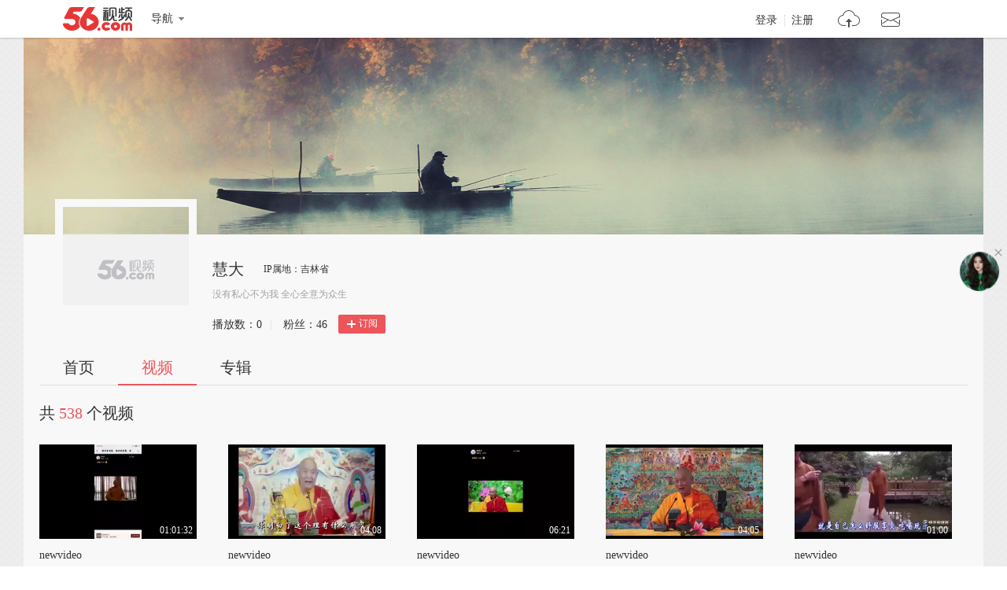

--- FILE ---
content_type: text/html;charset=UTF-8
request_url: http://i.56.com/u/qq-xwagltjtqy/videos
body_size: 4992
content:

    <!doctype html>
    <html>
    <head>
        <meta charset="UTF-8"/>
        <title>慧大的视频空间_慧大的视频专辑_56.com</title>
        <meta name="Keywords" content="慧大的视频,慧大的视频全集,慧大视频空间，56视频空间"/>
        <meta name="Description" content="56慧大视频空间，视频制作，视频专辑。"/>
        <script src="https://s1.56img.com/script/config/template/v2/pagehook.js"></script>
        <script src="https://s1.56img.com/script/config/ucenter/space/v1/config.js"></script>
        <link rel="search" type="application/opensearchdescription+xml" href="//so.56.com/opensearch/provider.xml" title="56视频"/>
        <script>pageHook.beforeHeadEnd();</script>
        
        <style id="custom_css">
            .h_banner {
            background-image:url(http://s3.56img.com/style/i/space/v4/img/banner/008.jpg);
            }
        </style>

        <link type="text/css" rel="stylesheet" href="//i.56.com/css/index.css?v=2"/>
        <script type="text/javascript">
            var _page_ = {channel: 'space'};
            var _CONFIG = {};
            var webid = 'vzone';
            var sohu_api_token = '6b80a63b69c26775c662a66ed29b27f6';

            _CONFIG['is_ugc'] = '1';
            _CONFIG['user_id'] = 'qq-xwagltjtqy';
            _CONFIG['c_user_id'] = '';
            _CONFIG['base_url'] = '//i.56.com/';
            _CONFIG['current'] = 'videos';
            _CONFIG['user_type'] = '-1';
            document.domain = '56.com';
        </script>
    </head>
    <body class="ugc">


<div id="wrap" class="wrap h_mini page_hook_wrap">
    <script>pageHook.afterBodyStart();</script>
    <div class="h_banner" style="height:250px;">
        <div class="h_medal"></div>
        <div class="visit_rank_box"></div>
    </div>
    <div class="i_main_wrap ">
        
    
    <div class="i_header">
        <div class="i_main">
            
            <div class="h_user_box">
                <div class="col_side_left clearfix">
                    <div class="user_face">
                        <img src="https://s1.56img.com/style/images/56avatar_svg.svg" lazysrc="http://uface.56img.com/photo/35/60/qq-xwagltjtqy_b_56.com_.jpg?2">
                        
                    </div>
                    <div class="user_info">
                        <div class="user_name">
                            <span class="h1">慧大</span>
                        </div>
                        <div class="user_detail">
                            <div class="txt_box">
                                        <span title="没有私心不为我 全心全意为众生" class="txt">没有私心不为我 全心全意为众生</span>
                            </div>
                            
                        </div>
                        <div class="user_total_nf">
                            <div class="fans_num">播放数：<span id="space_video_num">0</span><i>|</i></div>
                            <div class="play_num">粉丝：<span id="space_fans_nums">46</span></div>

                            
                                
                                <div class="fsr_box">
                                    
                                        <a href="javascript:void(0);" data-statkey="vzone_fan_1" class="follow_btn">
                                            <s class="ico_jia"></s>订阅
                                        </a>
                                    
                                </div>
                            
                        </div>
                    </div>
                </div>
                <div class="col_side_right">
                    <div class="follow_me"></div>
                </div>
            </div>
            
            
            <div class="i_h_nav clearfix">
                <div class="h_nav_bar">
                    <ul class="clearfix">
                        <li>
                            <a data-statkey="vzone_table_1" href="//i.56.com/u/qq-xwagltjtqy" >首页</a>
                        </li>
                        <li>
                            <a data-statkey="vzone_table_2" href="//i.56.com/u/qq-xwagltjtqy/videos" class="current">视频</a>
                        </li>
                        <li>
                            <a data-statkey="vzone_table_3" href="//i.56.com/u/qq-xwagltjtqy/album" >专辑</a>
                        </li>
                    </ul>
                </div>
                
                
            </div>
            
        </div>
    </div>


        
        <div class="container clearfix">
                <div class="imod_box i_list_main">
                    <div class="imod_title">
                            <div class="tit">共<span>538</span>个视频</div>
                        
                    </div>

                    <div class="video_list_item">
                        <ul class="vlist_mod clearfix">
                                <li>
                                    <div class="v_list_pic">
                                        <a href="https://www.56.com/u97/v_MTc0MTM1MTkw.html" title="newvideo" target="_blank">
                                            <img alt="newvideo" src="https://s1.56img.com/style/images/56avatar_svg.svg" lazysrc="http://e3f49eaa46b57.cdn.sohucs.com/c_fit,w_260,h_156/sohuscs/2021/12/4/8/18/5_17e8aa95402g160BS56_174135190_23_0b.jpg">
                                            <span class="v_time">
                                            <span class="pic_alpha"></span>
                                            <span class="mins">01:01:32</span>
                                        </span>
                                            <span class="ply_ico"></span>
                                        </a>
                                    </div>
                                    <h3 class="v_tit">
                                        <a title="" target="_blank" href="https://www.56.com/u97/v_MTc0MTM1MTkw.html">newvideo</a>
                                    </h3>

                                    <p class="v_info">
                                        <span class="u_time">上传: 1年前</span>
                                        <span class="ply" data-vid="174135190"><s title="播放"></s>0</span>
                                    </p>
                                </li>
                                <li>
                                    <div class="v_list_pic">
                                        <a href="https://www.56.com/u69/v_MTc0MTM1MTYy.html" title="newvideo" target="_blank">
                                            <img alt="newvideo" src="https://s1.56img.com/style/images/56avatar_svg.svg" lazysrc="http://e3f49eaa46b57.cdn.sohucs.com/c_fit,w_260,h_156/sohuscs/2021/12/4/8/7/5_17e8a9f22a1g20BS56_174135162_7_4b.jpg">
                                            <span class="v_time">
                                            <span class="pic_alpha"></span>
                                            <span class="mins">04:08</span>
                                        </span>
                                            <span class="ply_ico"></span>
                                        </a>
                                    </div>
                                    <h3 class="v_tit">
                                        <a title="" target="_blank" href="https://www.56.com/u69/v_MTc0MTM1MTYy.html">newvideo</a>
                                    </h3>

                                    <p class="v_info">
                                        <span class="u_time">上传: 1年前</span>
                                        <span class="ply" data-vid="174135162"><s title="播放"></s>0</span>
                                    </p>
                                </li>
                                <li>
                                    <div class="v_list_pic">
                                        <a href="https://www.56.com/u57/v_MTc0MTM1MTUw.html" title="newvideo" target="_blank">
                                            <img alt="newvideo" src="https://s1.56img.com/style/images/56avatar_svg.svg" lazysrc="http://e3f49eaa46b57.cdn.sohucs.com/c_fit,w_260,h_156/sohuscs/2021/12/4/8/3/5_17e8a9bc247g160BS56_174135150_7_1b.jpg">
                                            <span class="v_time">
                                            <span class="pic_alpha"></span>
                                            <span class="mins">06:21</span>
                                        </span>
                                            <span class="ply_ico"></span>
                                        </a>
                                    </div>
                                    <h3 class="v_tit">
                                        <a title="" target="_blank" href="https://www.56.com/u57/v_MTc0MTM1MTUw.html">newvideo</a>
                                    </h3>

                                    <p class="v_info">
                                        <span class="u_time">上传: 1年前</span>
                                        <span class="ply" data-vid="174135150"><s title="播放"></s>0</span>
                                    </p>
                                </li>
                                <li>
                                    <div class="v_list_pic">
                                        <a href="https://www.56.com/u98/v_MTczOTI5MTgz.html" title="newvideo" target="_blank">
                                            <img alt="newvideo" src="https://s1.56img.com/style/images/56avatar_svg.svg" lazysrc="http://e3f49eaa46b57.cdn.sohucs.com/c_fit,w_260,h_156/sohuscs/2021/11/21/18/18/5_17e49dbc507g20BS56_173929183_7_2b.jpg">
                                            <span class="v_time">
                                            <span class="pic_alpha"></span>
                                            <span class="mins">04:05</span>
                                        </span>
                                            <span class="ply_ico"></span>
                                        </a>
                                    </div>
                                    <h3 class="v_tit">
                                        <a title="" target="_blank" href="https://www.56.com/u98/v_MTczOTI5MTgz.html">newvideo</a>
                                    </h3>

                                    <p class="v_info">
                                        <span class="u_time">上传: 1年前</span>
                                        <span class="ply" data-vid="173929183"><s title="播放"></s>0</span>
                                    </p>
                                </li>
                                <li>
                                    <div class="v_list_pic">
                                        <a href="https://www.56.com/u61/v_MTczOTI5MTQ2.html" title="newvideo" target="_blank">
                                            <img alt="newvideo" src="https://s1.56img.com/style/images/56avatar_svg.svg" lazysrc="http://e3f49eaa46b57.cdn.sohucs.com/c_fit,w_260,h_156/sohuscs/2021/11/21/18/14/5_17e49d87f0eg160BS56_173929146_7_0b.jpg">
                                            <span class="v_time">
                                            <span class="pic_alpha"></span>
                                            <span class="mins">01:00</span>
                                        </span>
                                            <span class="ply_ico"></span>
                                        </a>
                                    </div>
                                    <h3 class="v_tit">
                                        <a title="" target="_blank" href="https://www.56.com/u61/v_MTczOTI5MTQ2.html">newvideo</a>
                                    </h3>

                                    <p class="v_info">
                                        <span class="u_time">上传: 1年前</span>
                                        <span class="ply" data-vid="173929146"><s title="播放"></s>0</span>
                                    </p>
                                </li>
                                <li>
                                    <div class="v_list_pic">
                                        <a href="https://www.56.com/u47/v_MTczOTI5MTMy.html" title="newvideo" target="_blank">
                                            <img alt="newvideo" src="https://s1.56img.com/style/images/56avatar_svg.svg" lazysrc="http://e3f49eaa46b57.cdn.sohucs.com/c_fit,w_260,h_156/sohuscs/2021/11/21/18/15/5_17e49d8c9a2g160BS56_173929132_7_4b.jpg">
                                            <span class="v_time">
                                            <span class="pic_alpha"></span>
                                            <span class="mins">06:42</span>
                                        </span>
                                            <span class="ply_ico"></span>
                                        </a>
                                    </div>
                                    <h3 class="v_tit">
                                        <a title="" target="_blank" href="https://www.56.com/u47/v_MTczOTI5MTMy.html">newvideo</a>
                                    </h3>

                                    <p class="v_info">
                                        <span class="u_time">上传: 1年前</span>
                                        <span class="ply" data-vid="173929132"><s title="播放"></s>0</span>
                                    </p>
                                </li>
                                <li>
                                    <div class="v_list_pic">
                                        <a href="https://www.56.com/u27/v_MTczOTI5MTEy.html" title="newvideo" target="_blank">
                                            <img alt="newvideo" src="https://s1.56img.com/style/images/56avatar_svg.svg" lazysrc="http://e3f49eaa46b57.cdn.sohucs.com/c_fit,w_260,h_156/sohuscs/2021/11/21/18/13/5_17e49d7ae69g160BS56_173929112_7_3b.jpg">
                                            <span class="v_time">
                                            <span class="pic_alpha"></span>
                                            <span class="mins">04:56</span>
                                        </span>
                                            <span class="ply_ico"></span>
                                        </a>
                                    </div>
                                    <h3 class="v_tit">
                                        <a title="" target="_blank" href="https://www.56.com/u27/v_MTczOTI5MTEy.html">newvideo</a>
                                    </h3>

                                    <p class="v_info">
                                        <span class="u_time">上传: 1年前</span>
                                        <span class="ply" data-vid="173929112"><s title="播放"></s>0</span>
                                    </p>
                                </li>
                                <li>
                                    <div class="v_list_pic">
                                        <a href="https://www.56.com/u25/v_MTczOTI5MTEw.html" title="newvideo" target="_blank">
                                            <img alt="newvideo" src="https://s1.56img.com/style/images/56avatar_svg.svg" lazysrc="http://e3f49eaa46b57.cdn.sohucs.com/c_fit,w_260,h_156/sohuscs/2021/11/21/18/13/5_17e49d7bcafg20BS56_173929110_7_1b.jpg">
                                            <span class="v_time">
                                            <span class="pic_alpha"></span>
                                            <span class="mins">06:17</span>
                                        </span>
                                            <span class="ply_ico"></span>
                                        </a>
                                    </div>
                                    <h3 class="v_tit">
                                        <a title="" target="_blank" href="https://www.56.com/u25/v_MTczOTI5MTEw.html">newvideo</a>
                                    </h3>

                                    <p class="v_info">
                                        <span class="u_time">上传: 1年前</span>
                                        <span class="ply" data-vid="173929110"><s title="播放"></s>0</span>
                                    </p>
                                </li>
                                <li>
                                    <div class="v_list_pic">
                                        <a href="https://www.56.com/u18/v_MTczOTI5MTAz.html" title="newvideo" target="_blank">
                                            <img alt="newvideo" src="https://s1.56img.com/style/images/56avatar_svg.svg" lazysrc="http://e3f49eaa46b57.cdn.sohucs.com/c_fit,w_260,h_156/sohuscs/2021/11/21/18/12/5_17e49d6a3bbg20BS56_173929103_7_3b.jpg">
                                            <span class="v_time">
                                            <span class="pic_alpha"></span>
                                            <span class="mins">05:21</span>
                                        </span>
                                            <span class="ply_ico"></span>
                                        </a>
                                    </div>
                                    <h3 class="v_tit">
                                        <a title="" target="_blank" href="https://www.56.com/u18/v_MTczOTI5MTAz.html">newvideo</a>
                                    </h3>

                                    <p class="v_info">
                                        <span class="u_time">上传: 1年前</span>
                                        <span class="ply" data-vid="173929103"><s title="播放"></s>0</span>
                                    </p>
                                </li>
                                <li>
                                    <div class="v_list_pic">
                                        <a href="https://www.56.com/u89/v_MTczOTI5MDg2.html" title="newvideo" target="_blank">
                                            <img alt="newvideo" src="https://s1.56img.com/style/images/56avatar_svg.svg" lazysrc="http://e3f49eaa46b57.cdn.sohucs.com/c_fit,w_260,h_156/sohuscs/2021/11/21/18/11/5_17e49d59393g160BS56_173929086_7_4b.jpg">
                                            <span class="v_time">
                                            <span class="pic_alpha"></span>
                                            <span class="mins">04:59</span>
                                        </span>
                                            <span class="ply_ico"></span>
                                        </a>
                                    </div>
                                    <h3 class="v_tit">
                                        <a title="" target="_blank" href="https://www.56.com/u89/v_MTczOTI5MDg2.html">newvideo</a>
                                    </h3>

                                    <p class="v_info">
                                        <span class="u_time">上传: 1年前</span>
                                        <span class="ply" data-vid="173929086"><s title="播放"></s>0</span>
                                    </p>
                                </li>
                                <li>
                                    <div class="v_list_pic">
                                        <a href="https://www.56.com/u53/v_MTczOTI5MDUw.html" title="newvideo" target="_blank">
                                            <img alt="newvideo" src="https://s1.56img.com/style/images/56avatar_svg.svg" lazysrc="http://e3f49eaa46b57.cdn.sohucs.com/c_fit,w_260,h_156/sohuscs/2021/11/21/18/7/5_17e49d187c5g20BS56_173929050_7_4b.jpg">
                                            <span class="v_time">
                                            <span class="pic_alpha"></span>
                                            <span class="mins">01:18</span>
                                        </span>
                                            <span class="ply_ico"></span>
                                        </a>
                                    </div>
                                    <h3 class="v_tit">
                                        <a title="" target="_blank" href="https://www.56.com/u53/v_MTczOTI5MDUw.html">newvideo</a>
                                    </h3>

                                    <p class="v_info">
                                        <span class="u_time">上传: 1年前</span>
                                        <span class="ply" data-vid="173929050"><s title="播放"></s>0</span>
                                    </p>
                                </li>
                                <li>
                                    <div class="v_list_pic">
                                        <a href="https://www.56.com/u52/v_MTczOTI5MDQ5.html" title="newvideo" target="_blank">
                                            <img alt="newvideo" src="https://s1.56img.com/style/images/56avatar_svg.svg" lazysrc="http://e3f49eaa46b57.cdn.sohucs.com/c_fit,w_260,h_156/sohuscs/2021/11/21/18/6/5_17e49d116ffg20BS56_173929049_7_1b.jpg">
                                            <span class="v_time">
                                            <span class="pic_alpha"></span>
                                            <span class="mins">02:10</span>
                                        </span>
                                            <span class="ply_ico"></span>
                                        </a>
                                    </div>
                                    <h3 class="v_tit">
                                        <a title="" target="_blank" href="https://www.56.com/u52/v_MTczOTI5MDQ5.html">newvideo</a>
                                    </h3>

                                    <p class="v_info">
                                        <span class="u_time">上传: 1年前</span>
                                        <span class="ply" data-vid="173929049"><s title="播放"></s>0</span>
                                    </p>
                                </li>
                                <li>
                                    <div class="v_list_pic">
                                        <a href="https://www.56.com/u45/v_MTczOTI5MDQy.html" title="newvideo" target="_blank">
                                            <img alt="newvideo" src="https://s1.56img.com/style/images/56avatar_svg.svg" lazysrc="http://e3f49eaa46b57.cdn.sohucs.com/c_fit,w_260,h_156/sohuscs/2021/11/21/18/7/5_17e49d1af75g20BS56_173929042_7_0b.jpg">
                                            <span class="v_time">
                                            <span class="pic_alpha"></span>
                                            <span class="mins">05:32</span>
                                        </span>
                                            <span class="ply_ico"></span>
                                        </a>
                                    </div>
                                    <h3 class="v_tit">
                                        <a title="" target="_blank" href="https://www.56.com/u45/v_MTczOTI5MDQy.html">newvideo</a>
                                    </h3>

                                    <p class="v_info">
                                        <span class="u_time">上传: 1年前</span>
                                        <span class="ply" data-vid="173929042"><s title="播放"></s>0</span>
                                    </p>
                                </li>
                                <li>
                                    <div class="v_list_pic">
                                        <a href="https://www.56.com/u41/v_MTczOTI5MDM4.html" title="newvideo" target="_blank">
                                            <img alt="newvideo" src="https://s1.56img.com/style/images/56avatar_svg.svg" lazysrc="http://e3f49eaa46b57.cdn.sohucs.com/c_fit,w_260,h_156/sohuscs/2021/11/21/18/5/5_17e49d01469g160BS56_173929038_7_2b.jpg">
                                            <span class="v_time">
                                            <span class="pic_alpha"></span>
                                            <span class="mins">01:20</span>
                                        </span>
                                            <span class="ply_ico"></span>
                                        </a>
                                    </div>
                                    <h3 class="v_tit">
                                        <a title="" target="_blank" href="https://www.56.com/u41/v_MTczOTI5MDM4.html">newvideo</a>
                                    </h3>

                                    <p class="v_info">
                                        <span class="u_time">上传: 1年前</span>
                                        <span class="ply" data-vid="173929038"><s title="播放"></s>0</span>
                                    </p>
                                </li>
                                <li>
                                    <div class="v_list_pic">
                                        <a href="https://www.56.com/u31/v_MTczOTI5MDI4.html" title="newvideo" target="_blank">
                                            <img alt="newvideo" src="https://s1.56img.com/style/images/56avatar_svg.svg" lazysrc="http://e3f49eaa46b57.cdn.sohucs.com/c_fit,w_260,h_156/sohuscs/2021/11/21/18/5/5_17e49d00b36g160BS56_173929028_7_0b.jpg">
                                            <span class="v_time">
                                            <span class="pic_alpha"></span>
                                            <span class="mins">05:30</span>
                                        </span>
                                            <span class="ply_ico"></span>
                                        </a>
                                    </div>
                                    <h3 class="v_tit">
                                        <a title="" target="_blank" href="https://www.56.com/u31/v_MTczOTI5MDI4.html">newvideo</a>
                                    </h3>

                                    <p class="v_info">
                                        <span class="u_time">上传: 1年前</span>
                                        <span class="ply" data-vid="173929028"><s title="播放"></s>0</span>
                                    </p>
                                </li>
                                <li>
                                    <div class="v_list_pic">
                                        <a href="https://www.56.com/u28/v_MTczMzY2NDQx.html" title="newvideo" target="_blank">
                                            <img alt="newvideo" src="https://s1.56img.com/style/images/56avatar_svg.svg" lazysrc="http://e3f49eaa46b57.cdn.sohucs.com/c_fit,w_260,h_156/sohuscs/2021/10/16/8/16/5_17d8d91714bg20BS56_173366441_7_1b.jpg">
                                            <span class="v_time">
                                            <span class="pic_alpha"></span>
                                            <span class="mins">06:54</span>
                                        </span>
                                            <span class="ply_ico"></span>
                                        </a>
                                    </div>
                                    <h3 class="v_tit">
                                        <a title="" target="_blank" href="https://www.56.com/u28/v_MTczMzY2NDQx.html">newvideo</a>
                                    </h3>

                                    <p class="v_info">
                                        <span class="u_time">上传: 1年前</span>
                                        <span class="ply" data-vid="173366441"><s title="播放"></s>0</span>
                                    </p>
                                </li>
                                <li>
                                    <div class="v_list_pic">
                                        <a href="https://www.56.com/u36/v_MTczMzY2MzYx.html" title="newvideo" target="_blank">
                                            <img alt="newvideo" src="https://s1.56img.com/style/images/56avatar_svg.svg" lazysrc="http://e3f49eaa46b57.cdn.sohucs.com/c_fit,w_260,h_156/sohuscs/2021/10/16/8/12/5_17d8d8df8e6g160BS56_173366361_7_3b.jpg">
                                            <span class="v_time">
                                            <span class="pic_alpha"></span>
                                            <span class="mins">06:53</span>
                                        </span>
                                            <span class="ply_ico"></span>
                                        </a>
                                    </div>
                                    <h3 class="v_tit">
                                        <a title="" target="_blank" href="https://www.56.com/u36/v_MTczMzY2MzYx.html">newvideo</a>
                                    </h3>

                                    <p class="v_info">
                                        <span class="u_time">上传: 1年前</span>
                                        <span class="ply" data-vid="173366361"><s title="播放"></s>0</span>
                                    </p>
                                </li>
                                <li>
                                    <div class="v_list_pic">
                                        <a href="https://www.56.com/u35/v_MTczMzY2MzYw.html" title="newvideo" target="_blank">
                                            <img alt="newvideo" src="https://s1.56img.com/style/images/56avatar_svg.svg" lazysrc="http://e3f49eaa46b57.cdn.sohucs.com/c_fit,w_260,h_156/sohuscs/2021/10/16/8/11/5_17d8d8d7e05g160BS56_173366360_7_4b.jpg">
                                            <span class="v_time">
                                            <span class="pic_alpha"></span>
                                            <span class="mins">05:13</span>
                                        </span>
                                            <span class="ply_ico"></span>
                                        </a>
                                    </div>
                                    <h3 class="v_tit">
                                        <a title="" target="_blank" href="https://www.56.com/u35/v_MTczMzY2MzYw.html">newvideo</a>
                                    </h3>

                                    <p class="v_info">
                                        <span class="u_time">上传: 1年前</span>
                                        <span class="ply" data-vid="173366360"><s title="播放"></s>0</span>
                                    </p>
                                </li>
                                <li>
                                    <div class="v_list_pic">
                                        <a href="https://www.56.com/u20/v_MTczMzY2MzQ1.html" title="newvideo" target="_blank">
                                            <img alt="newvideo" src="https://s1.56img.com/style/images/56avatar_svg.svg" lazysrc="http://e3f49eaa46b57.cdn.sohucs.com/c_fit,w_260,h_156/sohuscs/2021/10/16/8/9/5_17d8d8bad2cg160BS56_173366345_7_2b.jpg">
                                            <span class="v_time">
                                            <span class="pic_alpha"></span>
                                            <span class="mins">07:58</span>
                                        </span>
                                            <span class="ply_ico"></span>
                                        </a>
                                    </div>
                                    <h3 class="v_tit">
                                        <a title="" target="_blank" href="https://www.56.com/u20/v_MTczMzY2MzQ1.html">newvideo</a>
                                    </h3>

                                    <p class="v_info">
                                        <span class="u_time">上传: 1年前</span>
                                        <span class="ply" data-vid="173366345"><s title="播放"></s>0</span>
                                    </p>
                                </li>
                                <li>
                                    <div class="v_list_pic">
                                        <a href="https://www.56.com/u14/v_MTczMzY2MzM5.html" title="newvideo" target="_blank">
                                            <img alt="newvideo" src="https://s1.56img.com/style/images/56avatar_svg.svg" lazysrc="http://e3f49eaa46b57.cdn.sohucs.com/c_fit,w_260,h_156/sohuscs/2021/10/16/8/8/5_17d8d8a7d01g20BS56_173366339_7_4b.jpg">
                                            <span class="v_time">
                                            <span class="pic_alpha"></span>
                                            <span class="mins">06:18</span>
                                        </span>
                                            <span class="ply_ico"></span>
                                        </a>
                                    </div>
                                    <h3 class="v_tit">
                                        <a title="" target="_blank" href="https://www.56.com/u14/v_MTczMzY2MzM5.html">newvideo</a>
                                    </h3>

                                    <p class="v_info">
                                        <span class="u_time">上传: 1年前</span>
                                        <span class="ply" data-vid="173366339"><s title="播放"></s>0</span>
                                    </p>
                                </li>
                                <li>
                                    <div class="v_list_pic">
                                        <a href="https://www.56.com/u83/v_MTczMzY2MzIw.html" title="newvideo" target="_blank">
                                            <img alt="newvideo" src="https://s1.56img.com/style/images/56avatar_svg.svg" lazysrc="http://e3f49eaa46b57.cdn.sohucs.com/c_fit,w_260,h_156/sohuscs/2021/10/16/8/7/5_17d8d8922a2g20BS56_173366320_7_3b.jpg">
                                            <span class="v_time">
                                            <span class="pic_alpha"></span>
                                            <span class="mins">02:13</span>
                                        </span>
                                            <span class="ply_ico"></span>
                                        </a>
                                    </div>
                                    <h3 class="v_tit">
                                        <a title="" target="_blank" href="https://www.56.com/u83/v_MTczMzY2MzIw.html">newvideo</a>
                                    </h3>

                                    <p class="v_info">
                                        <span class="u_time">上传: 1年前</span>
                                        <span class="ply" data-vid="173366320"><s title="播放"></s>0</span>
                                    </p>
                                </li>
                                <li>
                                    <div class="v_list_pic">
                                        <a href="https://www.56.com/u53/v_MTczMzY2Mjkw.html" title="newvideo" target="_blank">
                                            <img alt="newvideo" src="https://s1.56img.com/style/images/56avatar_svg.svg" lazysrc="http://e3f49eaa46b57.cdn.sohucs.com/c_fit,w_260,h_156/sohuscs/2021/10/16/8/6/5_17d8d88f6e4g20BS56_173366290_7_2b.jpg">
                                            <span class="v_time">
                                            <span class="pic_alpha"></span>
                                            <span class="mins">06:13</span>
                                        </span>
                                            <span class="ply_ico"></span>
                                        </a>
                                    </div>
                                    <h3 class="v_tit">
                                        <a title="" target="_blank" href="https://www.56.com/u53/v_MTczMzY2Mjkw.html">newvideo</a>
                                    </h3>

                                    <p class="v_info">
                                        <span class="u_time">上传: 1年前</span>
                                        <span class="ply" data-vid="173366290"><s title="播放"></s>0</span>
                                    </p>
                                </li>
                                <li>
                                    <div class="v_list_pic">
                                        <a href="https://www.56.com/u52/v_MTczMzY2Mjg5.html" title="newvideo" target="_blank">
                                            <img alt="newvideo" src="https://s1.56img.com/style/images/56avatar_svg.svg" lazysrc="http://e3f49eaa46b57.cdn.sohucs.com/c_fit,w_260,h_156/sohuscs/2021/10/16/8/6/5_17d8d88a5a6g160BS56_173366289_7_4b.jpg">
                                            <span class="v_time">
                                            <span class="pic_alpha"></span>
                                            <span class="mins">06:59</span>
                                        </span>
                                            <span class="ply_ico"></span>
                                        </a>
                                    </div>
                                    <h3 class="v_tit">
                                        <a title="" target="_blank" href="https://www.56.com/u52/v_MTczMzY2Mjg5.html">newvideo</a>
                                    </h3>

                                    <p class="v_info">
                                        <span class="u_time">上传: 1年前</span>
                                        <span class="ply" data-vid="173366289"><s title="播放"></s>0</span>
                                    </p>
                                </li>
                                <li>
                                    <div class="v_list_pic">
                                        <a href="https://www.56.com/u50/v_MTczMzY2Mjg3.html" title="newvideo" target="_blank">
                                            <img alt="newvideo" src="https://s1.56img.com/style/images/56avatar_svg.svg" lazysrc="http://e3f49eaa46b57.cdn.sohucs.com/c_fit,w_260,h_156/sohuscs/2021/10/16/8/5/5_17d8d87f9b3g20BS56_173366287_7_2b.jpg">
                                            <span class="v_time">
                                            <span class="pic_alpha"></span>
                                            <span class="mins">04:22</span>
                                        </span>
                                            <span class="ply_ico"></span>
                                        </a>
                                    </div>
                                    <h3 class="v_tit">
                                        <a title="" target="_blank" href="https://www.56.com/u50/v_MTczMzY2Mjg3.html">newvideo</a>
                                    </h3>

                                    <p class="v_info">
                                        <span class="u_time">上传: 1年前</span>
                                        <span class="ply" data-vid="173366287"><s title="播放"></s>0</span>
                                    </p>
                                </li>
                                <li>
                                    <div class="v_list_pic">
                                        <a href="https://www.56.com/u47/v_MTczMzY2Mjg0.html" title="newvideo" target="_blank">
                                            <img alt="newvideo" src="https://s1.56img.com/style/images/56avatar_svg.svg" lazysrc="http://e3f49eaa46b57.cdn.sohucs.com/c_fit,w_260,h_156/sohuscs/2021/10/16/8/6/5_17d8d88401fg160BS56_173366284_7_0b.jpg">
                                            <span class="v_time">
                                            <span class="pic_alpha"></span>
                                            <span class="mins">05:08</span>
                                        </span>
                                            <span class="ply_ico"></span>
                                        </a>
                                    </div>
                                    <h3 class="v_tit">
                                        <a title="" target="_blank" href="https://www.56.com/u47/v_MTczMzY2Mjg0.html">newvideo</a>
                                    </h3>

                                    <p class="v_info">
                                        <span class="u_time">上传: 1年前</span>
                                        <span class="ply" data-vid="173366284"><s title="播放"></s>0</span>
                                    </p>
                                </li>
                                <li>
                                    <div class="v_list_pic">
                                        <a href="https://www.56.com/u41/v_MTczMzY2Mjc4.html" title="newvideo" target="_blank">
                                            <img alt="newvideo" src="https://s1.56img.com/style/images/56avatar_svg.svg" lazysrc="http://e3f49eaa46b57.cdn.sohucs.com/c_fit,w_260,h_156/sohuscs/2021/10/16/8/4/5_17d8d86d573g160BS56_173366278_7_2b.jpg">
                                            <span class="v_time">
                                            <span class="pic_alpha"></span>
                                            <span class="mins">04:30</span>
                                        </span>
                                            <span class="ply_ico"></span>
                                        </a>
                                    </div>
                                    <h3 class="v_tit">
                                        <a title="" target="_blank" href="https://www.56.com/u41/v_MTczMzY2Mjc4.html">newvideo</a>
                                    </h3>

                                    <p class="v_info">
                                        <span class="u_time">上传: 1年前</span>
                                        <span class="ply" data-vid="173366278"><s title="播放"></s>0</span>
                                    </p>
                                </li>
                                <li>
                                    <div class="v_list_pic">
                                        <a href="https://www.56.com/u33/v_MTczMzY2Mjcw.html" title="newvideo" target="_blank">
                                            <img alt="newvideo" src="https://s1.56img.com/style/images/56avatar_svg.svg" lazysrc="http://e3f49eaa46b57.cdn.sohucs.com/c_fit,w_260,h_156/sohuscs/2021/10/16/8/3/5_17d8d85ce0dg20BS56_173366270_7_3b.jpg">
                                            <span class="v_time">
                                            <span class="pic_alpha"></span>
                                            <span class="mins">01:36</span>
                                        </span>
                                            <span class="ply_ico"></span>
                                        </a>
                                    </div>
                                    <h3 class="v_tit">
                                        <a title="" target="_blank" href="https://www.56.com/u33/v_MTczMzY2Mjcw.html">newvideo</a>
                                    </h3>

                                    <p class="v_info">
                                        <span class="u_time">上传: 1年前</span>
                                        <span class="ply" data-vid="173366270"><s title="播放"></s>0</span>
                                    </p>
                                </li>
                                <li>
                                    <div class="v_list_pic">
                                        <a href="https://www.56.com/u28/v_MTczMzY2MjY1.html" title="newvideo" target="_blank">
                                            <img alt="newvideo" src="https://s1.56img.com/style/images/56avatar_svg.svg" lazysrc="http://e3f49eaa46b57.cdn.sohucs.com/c_fit,w_260,h_156/sohuscs/2021/10/16/8/3/5_17d8d85c87eg160BS56_173366265_7_0b.jpg">
                                            <span class="v_time">
                                            <span class="pic_alpha"></span>
                                            <span class="mins">03:12</span>
                                        </span>
                                            <span class="ply_ico"></span>
                                        </a>
                                    </div>
                                    <h3 class="v_tit">
                                        <a title="" target="_blank" href="https://www.56.com/u28/v_MTczMzY2MjY1.html">newvideo</a>
                                    </h3>

                                    <p class="v_info">
                                        <span class="u_time">上传: 1年前</span>
                                        <span class="ply" data-vid="173366265"><s title="播放"></s>0</span>
                                    </p>
                                </li>
                                <li>
                                    <div class="v_list_pic">
                                        <a href="https://www.56.com/u25/v_MTczMzY2MjYy.html" title="newvideo" target="_blank">
                                            <img alt="newvideo" src="https://s1.56img.com/style/images/56avatar_svg.svg" lazysrc="http://e3f49eaa46b57.cdn.sohucs.com/c_fit,w_260,h_156/sohuscs/2021/10/16/8/4/5_17d8d8666bdg160BS56_173366262_7_3b.jpg">
                                            <span class="v_time">
                                            <span class="pic_alpha"></span>
                                            <span class="mins">07:23</span>
                                        </span>
                                            <span class="ply_ico"></span>
                                        </a>
                                    </div>
                                    <h3 class="v_tit">
                                        <a title="" target="_blank" href="https://www.56.com/u25/v_MTczMzY2MjYy.html">newvideo</a>
                                    </h3>

                                    <p class="v_info">
                                        <span class="u_time">上传: 1年前</span>
                                        <span class="ply" data-vid="173366262"><s title="播放"></s>0</span>
                                    </p>
                                </li>
                                <li>
                                    <div class="v_list_pic">
                                        <a href="https://www.56.com/u39/v_MTczMjkwMDY4.html" title="newvideo" target="_blank">
                                            <img alt="newvideo" src="https://s1.56img.com/style/images/56avatar_svg.svg" lazysrc="http://e3f49eaa46b57.cdn.sohucs.com/c_fit,w_260,h_156/sohuscs/2021/10/11/7/3/5_17d737f3af2g20BS56_173290068_7_0b.jpg">
                                            <span class="v_time">
                                            <span class="pic_alpha"></span>
                                            <span class="mins">07:16</span>
                                        </span>
                                            <span class="ply_ico"></span>
                                        </a>
                                    </div>
                                    <h3 class="v_tit">
                                        <a title="" target="_blank" href="https://www.56.com/u39/v_MTczMjkwMDY4.html">newvideo</a>
                                    </h3>

                                    <p class="v_info">
                                        <span class="u_time">上传: 1年前</span>
                                        <span class="ply" data-vid="173290068"><s title="播放"></s>0</span>
                                    </p>
                                </li>
                                <li>
                                    <div class="v_list_pic">
                                        <a href="https://www.56.com/u38/v_MTczMjkwMDY3.html" title="newvideo" target="_blank">
                                            <img alt="newvideo" src="https://s1.56img.com/style/images/56avatar_svg.svg" lazysrc="http://e3f49eaa46b57.cdn.sohucs.com/c_fit,w_260,h_156/sohuscs/2021/10/11/7/3/5_17d737eeb3bg160BS56_173290067_7_1b.jpg">
                                            <span class="v_time">
                                            <span class="pic_alpha"></span>
                                            <span class="mins">05:11</span>
                                        </span>
                                            <span class="ply_ico"></span>
                                        </a>
                                    </div>
                                    <h3 class="v_tit">
                                        <a title="" target="_blank" href="https://www.56.com/u38/v_MTczMjkwMDY3.html">newvideo</a>
                                    </h3>

                                    <p class="v_info">
                                        <span class="u_time">上传: 1年前</span>
                                        <span class="ply" data-vid="173290067"><s title="播放"></s>0</span>
                                    </p>
                                </li>
                                <li>
                                    <div class="v_list_pic">
                                        <a href="https://www.56.com/u37/v_MTczMjkwMDY2.html" title="newvideo" target="_blank">
                                            <img alt="newvideo" src="https://s1.56img.com/style/images/56avatar_svg.svg" lazysrc="http://e3f49eaa46b57.cdn.sohucs.com/c_fit,w_260,h_156/sohuscs/2021/10/11/7/3/5_17d737f46f8g20BS56_173290066_14_10b.jpg">
                                            <span class="v_time">
                                            <span class="pic_alpha"></span>
                                            <span class="mins">10:02</span>
                                        </span>
                                            <span class="ply_ico"></span>
                                        </a>
                                    </div>
                                    <h3 class="v_tit">
                                        <a title="" target="_blank" href="https://www.56.com/u37/v_MTczMjkwMDY2.html">newvideo</a>
                                    </h3>

                                    <p class="v_info">
                                        <span class="u_time">上传: 1年前</span>
                                        <span class="ply" data-vid="173290066"><s title="播放"></s>0</span>
                                    </p>
                                </li>
                                <li>
                                    <div class="v_list_pic">
                                        <a href="https://www.56.com/u36/v_MTczMjkwMDY1.html" title="newvideo" target="_blank">
                                            <img alt="newvideo" src="https://s1.56img.com/style/images/56avatar_svg.svg" lazysrc="http://e3f49eaa46b57.cdn.sohucs.com/c_fit,w_260,h_156/sohuscs/2021/10/11/7/1/5_17d737d8ac1g20BS56_173290065_7_3b.jpg">
                                            <span class="v_time">
                                            <span class="pic_alpha"></span>
                                            <span class="mins">05:01</span>
                                        </span>
                                            <span class="ply_ico"></span>
                                        </a>
                                    </div>
                                    <h3 class="v_tit">
                                        <a title="" target="_blank" href="https://www.56.com/u36/v_MTczMjkwMDY1.html">newvideo</a>
                                    </h3>

                                    <p class="v_info">
                                        <span class="u_time">上传: 1年前</span>
                                        <span class="ply" data-vid="173290065"><s title="播放"></s>0</span>
                                    </p>
                                </li>
                                <li>
                                    <div class="v_list_pic">
                                        <a href="https://www.56.com/u35/v_MTczMjkwMDY0.html" title="newvideo" target="_blank">
                                            <img alt="newvideo" src="https://s1.56img.com/style/images/56avatar_svg.svg" lazysrc="http://e3f49eaa46b57.cdn.sohucs.com/c_fit,w_260,h_156/sohuscs/2021/10/11/7/1/5_17d737dd89ag20BS56_173290064_7_4b.jpg">
                                            <span class="v_time">
                                            <span class="pic_alpha"></span>
                                            <span class="mins">06:09</span>
                                        </span>
                                            <span class="ply_ico"></span>
                                        </a>
                                    </div>
                                    <h3 class="v_tit">
                                        <a title="" target="_blank" href="https://www.56.com/u35/v_MTczMjkwMDY0.html">newvideo</a>
                                    </h3>

                                    <p class="v_info">
                                        <span class="u_time">上传: 1年前</span>
                                        <span class="ply" data-vid="173290064"><s title="播放"></s>0</span>
                                    </p>
                                </li>
                                <li>
                                    <div class="v_list_pic">
                                        <a href="https://www.56.com/u34/v_MTczMjkwMDYz.html" title="newvideo" target="_blank">
                                            <img alt="newvideo" src="https://s1.56img.com/style/images/56avatar_svg.svg" lazysrc="http://e3f49eaa46b57.cdn.sohucs.com/c_fit,w_260,h_156/sohuscs/2021/10/11/7/0/5_17d737cdbd3g20BS56_173290063_7_3b.jpg">
                                            <span class="v_time">
                                            <span class="pic_alpha"></span>
                                            <span class="mins">06:58</span>
                                        </span>
                                            <span class="ply_ico"></span>
                                        </a>
                                    </div>
                                    <h3 class="v_tit">
                                        <a title="" target="_blank" href="https://www.56.com/u34/v_MTczMjkwMDYz.html">newvideo</a>
                                    </h3>

                                    <p class="v_info">
                                        <span class="u_time">上传: 1年前</span>
                                        <span class="ply" data-vid="173290063"><s title="播放"></s>0</span>
                                    </p>
                                </li>
                                <li>
                                    <div class="v_list_pic">
                                        <a href="https://www.56.com/u33/v_MTczMjkwMDYy.html" title="newvideo" target="_blank">
                                            <img alt="newvideo" src="https://s1.56img.com/style/images/56avatar_svg.svg" lazysrc="http://e3f49eaa46b57.cdn.sohucs.com/c_fit,w_260,h_156/sohuscs/2021/10/11/7/29/5_17d737b77dcg20BS56_173290062_7_0b.jpg">
                                            <span class="v_time">
                                            <span class="pic_alpha"></span>
                                            <span class="mins">06:00</span>
                                        </span>
                                            <span class="ply_ico"></span>
                                        </a>
                                    </div>
                                    <h3 class="v_tit">
                                        <a title="" target="_blank" href="https://www.56.com/u33/v_MTczMjkwMDYy.html">newvideo</a>
                                    </h3>

                                    <p class="v_info">
                                        <span class="u_time">上传: 1年前</span>
                                        <span class="ply" data-vid="173290062"><s title="播放"></s>0</span>
                                    </p>
                                </li>
                                <li>
                                    <div class="v_list_pic">
                                        <a href="https://www.56.com/u32/v_MTczMjkwMDYx.html" title="newvideo" target="_blank">
                                            <img alt="newvideo" src="https://s1.56img.com/style/images/56avatar_svg.svg" lazysrc="http://e3f49eaa46b57.cdn.sohucs.com/c_fit,w_260,h_156/sohuscs/2021/10/11/7/28/5_17d737aa2b9g20BS56_173290061_7_4b.jpg">
                                            <span class="v_time">
                                            <span class="pic_alpha"></span>
                                            <span class="mins">05:09</span>
                                        </span>
                                            <span class="ply_ico"></span>
                                        </a>
                                    </div>
                                    <h3 class="v_tit">
                                        <a title="" target="_blank" href="https://www.56.com/u32/v_MTczMjkwMDYx.html">newvideo</a>
                                    </h3>

                                    <p class="v_info">
                                        <span class="u_time">上传: 1年前</span>
                                        <span class="ply" data-vid="173290061"><s title="播放"></s>0</span>
                                    </p>
                                </li>
                                <li>
                                    <div class="v_list_pic">
                                        <a href="https://www.56.com/u31/v_MTczMjkwMDYw.html" title="newvideo" target="_blank">
                                            <img alt="newvideo" src="https://s1.56img.com/style/images/56avatar_svg.svg" lazysrc="http://e3f49eaa46b57.cdn.sohucs.com/c_fit,w_260,h_156/sohuscs/2021/10/11/7/27/5_17d737a1e9ag160BS56_173290060_7_4b.jpg">
                                            <span class="v_time">
                                            <span class="pic_alpha"></span>
                                            <span class="mins">06:40</span>
                                        </span>
                                            <span class="ply_ico"></span>
                                        </a>
                                    </div>
                                    <h3 class="v_tit">
                                        <a title="" target="_blank" href="https://www.56.com/u31/v_MTczMjkwMDYw.html">newvideo</a>
                                    </h3>

                                    <p class="v_info">
                                        <span class="u_time">上传: 1年前</span>
                                        <span class="ply" data-vid="173290060"><s title="播放"></s>0</span>
                                    </p>
                                </li>
                                <li>
                                    <div class="v_list_pic">
                                        <a href="https://www.56.com/u44/v_MTcyNjM0NzM3.html" title="newvideo" target="_blank">
                                            <img alt="newvideo" src="https://s1.56img.com/style/images/56avatar_svg.svg" lazysrc="http://e3f49eaa46b57.cdn.sohucs.com/c_fit,w_260,h_156/sohuscs/2021/8/29/6/13/5_17c947adcd8g160BS56_172634737_7_4b.jpg">
                                            <span class="v_time">
                                            <span class="pic_alpha"></span>
                                            <span class="mins">03:51</span>
                                        </span>
                                            <span class="ply_ico"></span>
                                        </a>
                                    </div>
                                    <h3 class="v_tit">
                                        <a title="" target="_blank" href="https://www.56.com/u44/v_MTcyNjM0NzM3.html">newvideo</a>
                                    </h3>

                                    <p class="v_info">
                                        <span class="u_time">上传: 1年前</span>
                                        <span class="ply" data-vid="172634737"><s title="播放"></s>0</span>
                                    </p>
                                </li>
                                <li>
                                    <div class="v_list_pic">
                                        <a href="https://www.56.com/u43/v_MTcyNjM0NzM2.html" title="newvideo" target="_blank">
                                            <img alt="newvideo" src="https://s1.56img.com/style/images/56avatar_svg.svg" lazysrc="http://e3f49eaa46b57.cdn.sohucs.com/c_fit,w_260,h_156/sohuscs/2021/8/29/6/11/5_17c9479830fg160BS56_172634736_7_0b.jpg">
                                            <span class="v_time">
                                            <span class="pic_alpha"></span>
                                            <span class="mins">03:03</span>
                                        </span>
                                            <span class="ply_ico"></span>
                                        </a>
                                    </div>
                                    <h3 class="v_tit">
                                        <a title="" target="_blank" href="https://www.56.com/u43/v_MTcyNjM0NzM2.html">newvideo</a>
                                    </h3>

                                    <p class="v_info">
                                        <span class="u_time">上传: 1年前</span>
                                        <span class="ply" data-vid="172634736"><s title="播放"></s>0</span>
                                    </p>
                                </li>
                        </ul>
                        <div class="i_page">
                            <div class="i_page_pn">
                                <span class="afont">共538条 14页</span><span class="mod56_page_pn_current">1</span><a href="//i.56.com/u/qq-xwagltjtqy/videos/p_2" target="_self">2</a><a href="//i.56.com/u/qq-xwagltjtqy/videos/p_3" target="_self">3</a><span class="mod56_page_pn_ellipsis">...</span><a href="//i.56.com/u/qq-xwagltjtqy/videos/p_14" title="最后一页" target="_self">14</a><a href="//i.56.com/u/qq-xwagltjtqy/videos/p_2" title="下一页" target="_self">下一页</a>
                            </div>
                        </div>
                    </div>
                </div>
            
            
        </div>
    </div>
</div>


    
    <script type="text/javascript">
        if (typeof _page_.cid == 'undefined') {
            _page_.cid = 4
        }
    </script>
    <script>pageHook.beforeBodyEnd();</script>
    

    
    <div class="fix_menu">
        <a href="javascript:void(0);" class="skinset_btn" data-statkey="vzone_corner" title="装扮空间"></a>
        <a href="javascript:void(0);" class="share_btn" data-statkey="vzone_share" title="分享"></a>
        <div class="web_share">
            <a href="" data-statkey="vzone_share" title="一键转帖到人人网"><s class="ico_renren_b"></s></a>
            <a href="" data-statkey="vzone_share" title="一键转帖到新浪微博"><s class="ico_sina_b"></s></a>
            <a href="" data-statkey="vzone_share" title="一键转帖到QQ空间"><s class="ico_qzone_b"></s></a>
            <a href="" data-statkey="vzone_share" title="转播到腾讯微博"><s class="ico_tqq_b"></s></a>
        </div>
        <a href="//feedback.56.com/index.php?cid=6" target="_blank" data-statkey="vzone_feedback" class="feedback_btn" title="空间反馈"></a>
        <a href="javascript:void(0);" class="go_top_btn" data-statkey="vzone_backtop" title="返回顶部"></a>
    </div>
    
    
    <div id="uPop" class="u_pop"></div>
    

    
        <script>require('/page/i/space/2.x/base');</script>
    
    <script type="text/javascript" src="//s1.56img.com/script/lib/jquery/jquery-1.7.2.min.js"></script>
    
    <script type="text/javascript">

        function reload() {
            
            var currentUrl = window.location.href;
            if (currentUrl.indexOf("rd") > 0) {
                window.location = window.location.href.replace(/rd=\d+/g, "rd=" + (new Date().getTime())%1000)
            } else {
                if (currentUrl.indexOf("?") > 0) {
                    window.location = window.location.href + "&rd=" + (new Date().getTime()%1000);
                } else {
                    window.location = window.location.href + "?rd=" + (new Date().getTime()%1000);
                }
            }
        }

        function checkShow(id) {
            var a = document.getElementById(id);
            var lock = a.getAttribute("lock");
            if (lock === "1") {
                return
            }

            a.setAttribute("lock", "1");
            var val = a.getAttribute("value");

            var img = a.getElementsByTagName("img")[0];
            img.setAttribute("src", "//i.56.com/img/loading.gif");

            switch (id) {
                case "isShowRecAlbum":
                case "isShowInto":
                    var args = {
                        "module_name": id === "isShowInto" ? "Custom_3" : "Custom_4",
                        "is_display": val === "1" ? "1" : "2"
                    };

                    require(["ajax/1.1.x/"], function (ajax) {
                        ajax.send("//i.56.com/api/saveContent.php", {
                            method: "POST",
                            data: args,
                            onsuccess: function (s) {
                                var rs = JSON.parse(s);
                                if (rs.status === "success") {
                                    
                                    reload();
                                } else {
                                    a.removeAttribute("lock");
                                    img.setAttribute("src", "//00cdc5c2e0ddc.cdn.sohucs.com/checked.png");
                                    alert(rs.msg);
                                }
                            }
                        });
                    });
                    break;
                default:
                    var baseModules = window.modData.base_modules;
                    if (id === "isShowVisitor") {
                        baseModules.visitor.d = val === "1" ? "0" : "1";
                    } else if (id === "isShowSub") {
                        baseModules.fans.d = val === "1" ? "0" : "1";
                    } else {
                        return
                    }

                    var js = JSON.stringify(baseModules);
                    var ec = encodeURIComponent(js);

                    require(["ajax/1.1.x/"], function (ajax) {
                        ajax.send("//i.56.com/index.php?action=Internal&do=SaveBaseModulesSetting", {
                            method: "POST",
                            data: {
                                base_modules: ec
                            },
                            onsuccess: function (s) {
                                var rs = JSON.parse(s);
                                if (rs.status === "success") {
                                    reload();
                                } else {
                                    a.removeAttribute("lock");
                                    img.setAttribute("src", "//00cdc5c2e0ddc.cdn.sohucs.com/checked.png");
                                    alert(rs.msg);
                                }
                            }
                        });
                    });
                    break;
            }
        }
    </script>
    </body>
    </html>


--- FILE ---
content_type: application/javascript;charset=UTF-8
request_url: http://sp.qf.56.com/v56/indexGirlfriend.do?ts=1768818612198&callback=jsonp_callback_spqf56comindexGirlfriend
body_size: 272
content:
jsonp_callback_spqf56comindexGirlfriend({"status":200,"updateTime":"2026-01-19 18:30:13","message":{"anchor":{"pic":"https://00cdc5c2e0ddc.cdn.sohucs.com/c_fit,w_200,h_200/cs202501/1736929899898/corp.jpg","url":"https://qf.56.com/520555?union=56_girlfriend"}}})

--- FILE ---
content_type: text/plain;charset=UTF-8
request_url: https://v4-passport.56.com/i/cookie/common?callback=passport4011_cb1768818614193&domain=56.com&_=1768818614210
body_size: -299
content:
passport4011_cb1768818614193({"body":"","message":"Success","status":200})